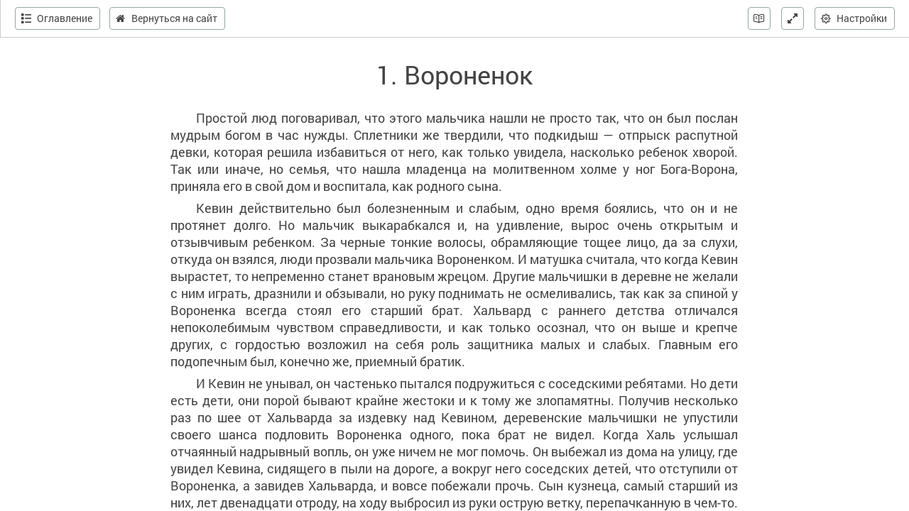

--- FILE ---
content_type: text/html; charset=utf-8
request_url: https://author.today/reader/75583
body_size: 12016
content:


<!DOCTYPE html>
<html lang="ru">
<head>
    <meta http-equiv="content-type" content="text/html; charset=utf-8" />
<meta http-equiv="X-UA-Compatible" content="IE=edge" />
<meta http-equiv="cleartype" content="on" />
    <meta name="viewport" content="width=970" />
    <meta name="MobileOptimized" content="970" />

<link rel="apple-touch-icon" sizes="57x57" href="https://author.today/dist/favicons/apple-touch-icon-57x57.png?v=5A5932gWQQ" />
<link rel="apple-touch-icon" sizes="60x60" href="https://author.today/dist/favicons/apple-touch-icon-60x60.png?v=5A5932gWQQ" />
<link rel="apple-touch-icon" sizes="72x72" href="https://author.today/dist/favicons/apple-touch-icon-72x72.png?v=5A5932gWQQ" />
<link rel="apple-touch-icon" sizes="76x76" href="https://author.today/dist/favicons/apple-touch-icon-76x76.png?v=5A5932gWQQ" />
<link rel="apple-touch-icon" sizes="114x114" href="https://author.today/dist/favicons/apple-touch-icon-114x114.png?v=5A5932gWQQ" />
<link rel="apple-touch-icon" sizes="120x120" href="https://author.today/dist/favicons/apple-touch-icon-120x120.png?v=5A5932gWQQ" />
<link rel="apple-touch-icon" sizes="144x144" href="https://author.today/dist/favicons/apple-touch-icon-144x144.png?v=5A5932gWQQ" />
<link rel="apple-touch-icon" sizes="152x152" href="https://author.today/dist/favicons/apple-touch-icon-152x152.png?v=5A5932gWQQ" />
<link rel="apple-touch-icon" sizes="180x180" href="https://author.today/dist/favicons/apple-touch-icon-180x180.png?v=5A5932gWQQ" />
<link rel="icon" type="image/png" href="https://author.today/dist/favicons/favicon-32x32.png?v=5A5932gWQQ" sizes="32x32" />
<link rel="icon" type="image/png" href="https://author.today/dist/favicons/android-chrome-192x192.png?v=5A5932gWQQ" sizes="192x192" />
<link rel="icon" type="image/png" href="https://author.today/dist/favicons/favicon-96x96.png?v=5A5932gWQQ" sizes="96x96" />
<link rel="icon" type="image/png" href="https://author.today/dist/favicons/favicon-16x16.png?v=5A5932gWQQ" sizes="16x16" />
<link rel="manifest" href="https://author.today/manifest.json?v=fgCg5464gvA" crossorigin="use-credentials" />
<link rel="shortcut icon" href="https://author.today/favicon.ico?v=5A5932gWQQ" />
<meta name="msapplication-TileColor" content="#4582af" />
<meta name="msapplication-TileImage" content="https://author.today/dist/favicons/mstile-144x144.png?v=5A5932gWQQ" />
<meta name="msapplication-config" content="https://author.today/browserconfig.xml?v=5A5932gWQQ" />
<meta name="application-name" content="Author.Today" />
<meta name="theme-color" content="#ffffff" />
<meta name="apple-mobile-web-app-capable" content="yes">
<meta name="mobile-web-app-capable" content="yes">

<meta name="google-site-verification" content="Neu3v4KmOmptNPEzUGugYoFfK0ZjLDGVgiuGVvXk8g8" />
<meta name="yandex-verification" content="46659a60443d7e03" />
<meta name="w1-verification" content="155858942744" />
<meta property="fb:app_id" content="1715794658652502" />

<!-- WEB204 18.01.2026 6:03:40 -->

    <script type="text/javascript">(window.Image ? (new Image()) : document.createElement('img')).src = 'https://vk.ru/rtrg?p=VK-RTRG-120420-dQOLo';</script>

    <meta http-equiv="x-pjax-version" content="reader-layout">

    <!-- Отключение масштабирования для мобильных -->
    <meta name="viewport" content="width=device-width, height=device-height, initial-scale=1.0, user-scalable=no, maximum-scale=1.0">
    <title>Книга Воронье царство, 1. Вороненок, Ifreane читать онлайн</title>
    <style>
        /* cyrillic-ext */
        @font-face {
            font-family: 'Alegreya';
            font-style: normal;
            font-weight: 400;
            src: local('Alegreya Regular'), local('Alegreya-Regular'), url(https://fonts.gstatic.com/s/alegreya/v10/4UaBrEBBsBhlBjvfkSLsx6jx4w.woff2) format('woff2');
            unicode-range: U+0460-052F, U+1C80-1C88, U+20B4, U+2DE0-2DFF, U+A640-A69F, U+FE2E-FE2F;
        }
        /* cyrillic */
        @font-face {
            font-family: 'Alegreya';
            font-style: normal;
            font-weight: 400;
            src: local('Alegreya Regular'), local('Alegreya-Regular'), url(https://fonts.gstatic.com/s/alegreya/v10/4UaBrEBBsBhlBjvfkSLlx6jx4w.woff2) format('woff2');
            unicode-range: U+0400-045F, U+0490-0491, U+04B0-04B1, U+2116;
        }
        /* greek-ext */
        @font-face {
            font-family: 'Alegreya';
            font-style: normal;
            font-weight: 400;
            src: local('Alegreya Regular'), local('Alegreya-Regular'), url(https://fonts.gstatic.com/s/alegreya/v10/4UaBrEBBsBhlBjvfkSLtx6jx4w.woff2) format('woff2');
            unicode-range: U+1F00-1FFF;
        }
        /* greek */
        @font-face {
            font-family: 'Alegreya';
            font-style: normal;
            font-weight: 400;
            src: local('Alegreya Regular'), local('Alegreya-Regular'), url(https://fonts.gstatic.com/s/alegreya/v10/4UaBrEBBsBhlBjvfkSLix6jx4w.woff2) format('woff2');
            unicode-range: U+0370-03FF;
        }
        /* vietnamese */
        @font-face {
            font-family: 'Alegreya';
            font-style: normal;
            font-weight: 400;
            src: local('Alegreya Regular'), local('Alegreya-Regular'), url(https://fonts.gstatic.com/s/alegreya/v10/4UaBrEBBsBhlBjvfkSLux6jx4w.woff2) format('woff2');
            unicode-range: U+0102-0103, U+0110-0111, U+1EA0-1EF9, U+20AB;
        }
        /* latin-ext */
        @font-face {
            font-family: 'Alegreya';
            font-style: normal;
            font-weight: 400;
            src: local('Alegreya Regular'), local('Alegreya-Regular'), url(https://fonts.gstatic.com/s/alegreya/v10/4UaBrEBBsBhlBjvfkSLvx6jx4w.woff2) format('woff2');
            unicode-range: U+0100-024F, U+0259, U+1E00-1EFF, U+2020, U+20A0-20AB, U+20AD-20CF, U+2113, U+2C60-2C7F, U+A720-A7FF;
        }
        /* latin */
        @font-face {
            font-family: 'Alegreya';
            font-style: normal;
            font-weight: 400;
            src: local('Alegreya Regular'), local('Alegreya-Regular'), url(https://fonts.gstatic.com/s/alegreya/v10/4UaBrEBBsBhlBjvfkSLhx6g.woff2) format('woff2');
            unicode-range: U+0000-00FF, U+0131, U+0152-0153, U+02BB-02BC, U+02C6, U+02DA, U+02DC, U+2000-206F, U+2074, U+20AC, U+2122, U+2191, U+2193, U+2212, U+2215, U+FEFF, U+FFFD;
        }
        /* cyrillic-ext */
        @font-face {
            font-family: 'Comfortaa';
            font-style: normal;
            font-weight: 400;
            src: local('Comfortaa Regular'), local('Comfortaa-Regular'), url(https://fonts.gstatic.com/s/comfortaa/v12/1Ptsg8LJRfWJmhDAuUs4QIFqPfE.woff2) format('woff2');
            unicode-range: U+0460-052F, U+1C80-1C88, U+20B4, U+2DE0-2DFF, U+A640-A69F, U+FE2E-FE2F;
        }
        /* cyrillic */
        @font-face {
            font-family: 'Comfortaa';
            font-style: normal;
            font-weight: 400;
            src: local('Comfortaa Regular'), local('Comfortaa-Regular'), url(https://fonts.gstatic.com/s/comfortaa/v12/1Ptsg8LJRfWJmhDAuUs4SYFqPfE.woff2) format('woff2');
            unicode-range: U+0400-045F, U+0490-0491, U+04B0-04B1, U+2116;
        }
        /* greek */
        @font-face {
            font-family: 'Comfortaa';
            font-style: normal;
            font-weight: 400;
            src: local('Comfortaa Regular'), local('Comfortaa-Regular'), url(https://fonts.gstatic.com/s/comfortaa/v12/1Ptsg8LJRfWJmhDAuUs4ToFqPfE.woff2) format('woff2');
            unicode-range: U+0370-03FF;
        }
        /* vietnamese */
        @font-face {
            font-family: 'Comfortaa';
            font-style: normal;
            font-weight: 400;
            src: local('Comfortaa Regular'), local('Comfortaa-Regular'), url(https://fonts.gstatic.com/s/comfortaa/v12/1Ptsg8LJRfWJmhDAuUs4QoFqPfE.woff2) format('woff2');
            unicode-range: U+0102-0103, U+0110-0111, U+1EA0-1EF9, U+20AB;
        }
        /* latin-ext */
        @font-face {
            font-family: 'Comfortaa';
            font-style: normal;
            font-weight: 400;
            src: local('Comfortaa Regular'), local('Comfortaa-Regular'), url(https://fonts.gstatic.com/s/comfortaa/v12/1Ptsg8LJRfWJmhDAuUs4Q4FqPfE.woff2) format('woff2');
            unicode-range: U+0100-024F, U+0259, U+1E00-1EFF, U+2020, U+20A0-20AB, U+20AD-20CF, U+2113, U+2C60-2C7F, U+A720-A7FF;
        }
        /* latin */
        @font-face {
            font-family: 'Comfortaa';
            font-style: normal;
            font-weight: 400;
            src: local('Comfortaa Regular'), local('Comfortaa-Regular'), url(https://fonts.gstatic.com/s/comfortaa/v12/1Ptsg8LJRfWJmhDAuUs4TYFq.woff2) format('woff2');
            unicode-range: U+0000-00FF, U+0131, U+0152-0153, U+02BB-02BC, U+02C6, U+02DA, U+02DC, U+2000-206F, U+2074, U+20AC, U+2122, U+2191, U+2193, U+2212, U+2215, U+FEFF, U+FFFD;
        }
        /* cyrillic-ext */
        @font-face {
            font-family: 'Fira Sans';
            font-style: normal;
            font-weight: 400;
            src: local('Fira Sans Regular'), local('FiraSans-Regular'), url(https://fonts.gstatic.com/s/firasans/v8/va9E4kDNxMZdWfMOD5VvmojLeTY.woff2) format('woff2');
            unicode-range: U+0460-052F, U+1C80-1C88, U+20B4, U+2DE0-2DFF, U+A640-A69F, U+FE2E-FE2F;
        }
        /* cyrillic */
        @font-face {
            font-family: 'Fira Sans';
            font-style: normal;
            font-weight: 400;
            src: local('Fira Sans Regular'), local('FiraSans-Regular'), url(https://fonts.gstatic.com/s/firasans/v8/va9E4kDNxMZdWfMOD5Vvk4jLeTY.woff2) format('woff2');
            unicode-range: U+0400-045F, U+0490-0491, U+04B0-04B1, U+2116;
        }
        /* greek-ext */
        @font-face {
            font-family: 'Fira Sans';
            font-style: normal;
            font-weight: 400;
            src: local('Fira Sans Regular'), local('FiraSans-Regular'), url(https://fonts.gstatic.com/s/firasans/v8/va9E4kDNxMZdWfMOD5Vvm4jLeTY.woff2) format('woff2');
            unicode-range: U+1F00-1FFF;
        }
        /* greek */
        @font-face {
            font-family: 'Fira Sans';
            font-style: normal;
            font-weight: 400;
            src: local('Fira Sans Regular'), local('FiraSans-Regular'), url(https://fonts.gstatic.com/s/firasans/v8/va9E4kDNxMZdWfMOD5VvlIjLeTY.woff2) format('woff2');
            unicode-range: U+0370-03FF;
        }
        /* vietnamese */
        @font-face {
            font-family: 'Fira Sans';
            font-style: normal;
            font-weight: 400;
            src: local('Fira Sans Regular'), local('FiraSans-Regular'), url(https://fonts.gstatic.com/s/firasans/v8/va9E4kDNxMZdWfMOD5VvmIjLeTY.woff2) format('woff2');
            unicode-range: U+0102-0103, U+0110-0111, U+1EA0-1EF9, U+20AB;
        }
        /* latin-ext */
        @font-face {
            font-family: 'Fira Sans';
            font-style: normal;
            font-weight: 400;
            src: local('Fira Sans Regular'), local('FiraSans-Regular'), url(https://fonts.gstatic.com/s/firasans/v8/va9E4kDNxMZdWfMOD5VvmYjLeTY.woff2) format('woff2');
            unicode-range: U+0100-024F, U+0259, U+1E00-1EFF, U+2020, U+20A0-20AB, U+20AD-20CF, U+2113, U+2C60-2C7F, U+A720-A7FF;
        }
        /* latin */
        @font-face {
            font-family: 'Fira Sans';
            font-style: normal;
            font-weight: 400;
            src: local('Fira Sans Regular'), local('FiraSans-Regular'), url(https://fonts.gstatic.com/s/firasans/v8/va9E4kDNxMZdWfMOD5Vvl4jL.woff2) format('woff2');
            unicode-range: U+0000-00FF, U+0131, U+0152-0153, U+02BB-02BC, U+02C6, U+02DA, U+02DC, U+2000-206F, U+2074, U+20AC, U+2122, U+2191, U+2193, U+2212, U+2215, U+FEFF, U+FFFD;
        }
        /* cyrillic-ext */
        @font-face {
            font-family: 'PT Sans';
            font-style: normal;
            font-weight: 400;
            src: local('PT Sans'), local('PTSans-Regular'), url(https://fonts.gstatic.com/s/ptsans/v9/jizaRExUiTo99u79D0-ExdGM.woff2) format('woff2');
            unicode-range: U+0460-052F, U+1C80-1C88, U+20B4, U+2DE0-2DFF, U+A640-A69F, U+FE2E-FE2F;
        }
        /* cyrillic */
        @font-face {
            font-family: 'PT Sans';
            font-style: normal;
            font-weight: 400;
            src: local('PT Sans'), local('PTSans-Regular'), url(https://fonts.gstatic.com/s/ptsans/v9/jizaRExUiTo99u79D0aExdGM.woff2) format('woff2');
            unicode-range: U+0400-045F, U+0490-0491, U+04B0-04B1, U+2116;
        }
        /* latin-ext */
        @font-face {
            font-family: 'PT Sans';
            font-style: normal;
            font-weight: 400;
            src: local('PT Sans'), local('PTSans-Regular'), url(https://fonts.gstatic.com/s/ptsans/v9/jizaRExUiTo99u79D0yExdGM.woff2) format('woff2');
            unicode-range: U+0100-024F, U+0259, U+1E00-1EFF, U+2020, U+20A0-20AB, U+20AD-20CF, U+2113, U+2C60-2C7F, U+A720-A7FF;
        }
        /* latin */
        @font-face {
            font-family: 'PT Sans';
            font-style: normal;
            font-weight: 400;
            src: local('PT Sans'), local('PTSans-Regular'), url(https://fonts.gstatic.com/s/ptsans/v9/jizaRExUiTo99u79D0KExQ.woff2) format('woff2');
            unicode-range: U+0000-00FF, U+0131, U+0152-0153, U+02BB-02BC, U+02C6, U+02DA, U+02DC, U+2000-206F, U+2074, U+20AC, U+2122, U+2191, U+2193, U+2212, U+2215, U+FEFF, U+FFFD;
        }
        /* cyrillic-ext */
        @font-face {
            font-family: 'Roboto';
            font-style: normal;
            font-weight: 400;
            src: local('Roboto'), local('Roboto-Regular'), url(https://fonts.gstatic.com/s/roboto/v18/KFOmCnqEu92Fr1Mu72xKOzY.woff2) format('woff2');
            unicode-range: U+0460-052F, U+1C80-1C88, U+20B4, U+2DE0-2DFF, U+A640-A69F, U+FE2E-FE2F;
        }
        /* cyrillic */
        @font-face {
            font-family: 'Roboto';
            font-style: normal;
            font-weight: 400;
            src: local('Roboto'), local('Roboto-Regular'), url(https://fonts.gstatic.com/s/roboto/v18/KFOmCnqEu92Fr1Mu5mxKOzY.woff2) format('woff2');
            unicode-range: U+0400-045F, U+0490-0491, U+04B0-04B1, U+2116;
        }
        /* greek-ext */
        @font-face {
            font-family: 'Roboto';
            font-style: normal;
            font-weight: 400;
            src: local('Roboto'), local('Roboto-Regular'), url(https://fonts.gstatic.com/s/roboto/v18/KFOmCnqEu92Fr1Mu7mxKOzY.woff2) format('woff2');
            unicode-range: U+1F00-1FFF;
        }
        /* greek */
        @font-face {
            font-family: 'Roboto';
            font-style: normal;
            font-weight: 400;
            src: local('Roboto'), local('Roboto-Regular'), url(https://fonts.gstatic.com/s/roboto/v18/KFOmCnqEu92Fr1Mu4WxKOzY.woff2) format('woff2');
            unicode-range: U+0370-03FF;
        }
        /* vietnamese */
        @font-face {
            font-family: 'Roboto';
            font-style: normal;
            font-weight: 400;
            src: local('Roboto'), local('Roboto-Regular'), url(https://fonts.gstatic.com/s/roboto/v18/KFOmCnqEu92Fr1Mu7WxKOzY.woff2) format('woff2');
            unicode-range: U+0102-0103, U+0110-0111, U+1EA0-1EF9, U+20AB;
        }
        /* latin-ext */
        @font-face {
            font-family: 'Roboto';
            font-style: normal;
            font-weight: 400;
            src: local('Roboto'), local('Roboto-Regular'), url(https://fonts.gstatic.com/s/roboto/v18/KFOmCnqEu92Fr1Mu7GxKOzY.woff2) format('woff2');
            unicode-range: U+0100-024F, U+0259, U+1E00-1EFF, U+2020, U+20A0-20AB, U+20AD-20CF, U+2113, U+2C60-2C7F, U+A720-A7FF;
        }
        /* latin */
        @font-face {
            font-family: 'Roboto';
            font-style: normal;
            font-weight: 400;
            src: local('Roboto'), local('Roboto-Regular'), url(https://fonts.gstatic.com/s/roboto/v18/KFOmCnqEu92Fr1Mu4mxK.woff2) format('woff2');
            unicode-range: U+0000-00FF, U+0131, U+0152-0153, U+02BB-02BC, U+02C6, U+02DA, U+02DC, U+2000-206F, U+2074, U+20AC, U+2122, U+2191, U+2193, U+2212, U+2215, U+FEFF, U+FFFD;
        }
    </style>

    
<link rel="stylesheet" href="/dist/vendor/kendo-ui/css/kendo.common.min.css" />
<link rel="stylesheet" href="/dist/vendor/kendo-ui/css/kendo.uniform.min.css" />
    
            <link rel="canonical" href="https://author.today/reader/75583/598672" />
        <meta property="og:type" content="book" />
        <meta property="og:image" content="https://cm.author.today/content/2022/02/28/31e803dc482b4fd598725b697e50f2b2.jpg?format=webp" />
        <meta property="og:url" content="https://author.today/reader/75583/598672" />
        <meta property="og:title" content="Книга Воронье царство, 1. Вороненок, Ifreane читать онлайн" />
        <meta property="og:site_name" content="Author.Today" />
        <meta property="og:description" content="На севере бушует страшная война. Пришедший к власти черный колдун подминает под себя все новые и новые земли, восславляя Бога-Ворона, отчего в горстке пока еще свободных государств врановые жрецы попадают в немилость. Им предоставлен тяжелый выбор..." />
        <meta name="description" content="Роман Воронье царство, 1. Вороненок, жанр: Темное фэнтези, автор Ifreane. Читайте Воронье царство в нашей онлайн библиотеке современной литературы с телефона или компьютера." />

    <link id="dynamicCss" rel="fake" />
<script src="/distCommon/vendor/lazysizes/js/lazysizes.min.js" async></script>
<link href="/dist/css/slick?v=gRoGrwglYjZ4hGtH1z3Eww-Kl_uTaztpleDvVKiUZK81" rel="stylesheet"/>

<link href="/dist/css/custom?v=97yLYol1x__TBYrQSK_bGnPlNObH3_cosAlgiASeHR01" rel="stylesheet"/>

<link href="/dist/css/app?v=esETZzShF9fDn8swyhKMabOQwL0821NLdKa8juz7ycg1" rel="stylesheet"/>

<link href="/dist/css/photoswipe?v=bDj_Z4D7J4Oi16dqc8vU5TP1yhN3Ha7ggLrA8ISBE741" rel="stylesheet"/>

<link href="/dist/css/tippy?v=IvAhcT8F-Y4ez_nmUVgp5NSYofD_-F6fiOb_FgVEwek1" rel="stylesheet"/>


    <link href="/dist/css/reader?v=RE2iXOHNa-L9WfLwCtJkn0nNA4s3NvcyEa2-PUdEUQQ1" rel="stylesheet"/>

</head>

<body data-bind="css: bodyClass">
    <script src="https://www.gstatic.com/firebasejs/10.13/firebase-app-compat.js"></script>
<script src="https://www.gstatic.com/firebasejs/10.13/firebase-messaging-compat.js"></script>
    <script src="/dist/js/bundle?v=FUvgVp_7HLhzrCO1P0oC32ImBFHOg__s7yvNdIt2UKE1"></script>

    


<script>
    AmCharts_path = "/dist/vendor/amcharts/";

    app.setOptions({
        isAuthenticated: false,
        emailConfirmed: false,
        rootUrl: "/",
        userId: null,
        prodEnv: true,
        yaCounterId: 35844850,
        yaKassaBlocked: false,
        isApp: false,
        statsApiUrl: "https://author.today/st/v1/"
    });
</script>


        <script>
            app["yaProfileCounterId"] = 64620211;
        </script>

    <script type="text/javascript">
        window.app.disableWebSockets = true;
    </script>
    <modal-dialog></modal-dialog>
    



<div id="app">
    

<aside data-bind="css: {active: visibleLeftPanel}" class="aside left reader-aside">
    <button data-bind="click: hideLeftPanel" class="btn btn-default btn-icon visible-xs btn-close-aside"><i class="icon-cross"></i></button>
    <div class="book-row no-border" data-pjax="">
        <div class="book-cover-wrapper">
            <div class="book-cover">
                <a href="/work/75583" class="book-cover-content">
                        <img src="https://cm.author.today/content/2022/02/28/31e803dc482b4fd598725b697e50f2b2.jpg?format=webp" alt="" class="cover-image">
                </a>
            </div>
        </div>
        <div class="book-row-content">
            <div class="book-title">Воронье царство</div>
            <div class="book-author">
                <a data-pjax="" href="/u/ifreane/works">Ifreane</a>
            </div>

            <div class="book-details">
                <div>
                    <noindex><a href="/work/genre/all/any/novel">Роман</a> / <a href="/work/genre/dark-fantasy">Темное фэнтези</a></noindex>
                </div>
                <div>
                    <span class="text-muted">Размер: </span> <span class="hint-top" data-hint="Размер, кол-во знаков с пробелами">379 749 <noindex>зн.</noindex></span>, 9,49 <abbr class="hint-top" data-hint="Авторский лист - 40 000 печатных знаков">а.л.</abbr>
                </div>
                <div>
                    <span class="text-muted">Обновление: </span> <span class="hint-top" data-format="calendar" data-time="2021-09-10T16:49:18.8630000Z"></span>
                </div>
                <div>
                    <span class="text-muted mr-sm">Статус: </span>
                        <span class="text-success"><i class="icon-check-bold"></i> весь текст</span>
                </div>
            </div>

            <span class="tags"><i class="icon-tags"></i> <a data-pjax="" href="/work/tag/%d0%b1%d0%be%d0%b3%d0%b8" title="боги">боги</a>, <a data-pjax="" href="/work/tag/%d0%b6%d1%80%d0%b5%d1%86%d1%8b" title="жрецы">жрецы</a>, <a data-pjax="" href="/work/tag/%d0%ba%d0%be%d0%bb%d0%b4%d1%83%d0%bd%d1%8b" title="колдуны">колдуны</a>, <a data-pjax="" href="/work/tag/%d1%80%d0%b8%d1%82%d1%83%d0%b0%d0%bb%d1%8b" title="ритуалы">ритуалы</a>, <a data-pjax="" href="/work/tag/%d1%84%d1%8d%d0%bd%d1%82%d0%b5%d0%b7%d0%b8" title="фэнтези">фэнтези</a></span>
        </div>
    </div>
    <div class="book-stats mb-lg text-center">
        <span data-hint="Просмотры · 4 757" class="hint-top-right"><i class="icon-eye"></i> 4 757</span>

        <!-- ko component: { name: 'like-button', params: {targetId: 75583, likeCount: 12,
                         type: 'Work', disabled: true, voteId: null} } -->
        <!-- /ko -->

        <span data-hint="Комментарии · 10" class="hint-top">
            <i class="icon-comments"></i>
            <a href="/work/75583#comments">10</a>
        </span>
            <span data-hint="Рецензии · 0" class="hint-top">
                <i class="icon-feather"></i>
                <a href="/work/75583/reviews">0</a>
            </span>

    </div>

    <div class="text-center">
        <button data-bind="click: hideLeftPanel" class="btn btn-default mr">Читать</button>
    </div>

        <div class="contents">
            <h2>Содержание</h2>
            <ul data-bind="foreach: chapters">
                <li data-bind="click: $parent.goToChapter, text: title, css: {active: id === $parent.currentChapterId()}"></li>
            </ul>
        </div>
</aside>

    <section id="reader" data-bind="css: {loading: isLoading, disabled: (isDisabled() && readerMode() === 'book'),
             left: visibleLeftPanel, right: visibleRightPanel}"
             class="loading">
        <header data-bind="css: {active: controlsIsVisible, left: visibleLeftPanel}, event: {mouseover: onControlsHover}" class="reader-header">
            <nav>
                <div class="navbar-left">
                    <button data-bind="click: showLeftPanel, css: {'btn-only-icon': visibleLeftPanel}" class="btn btn-brd btn-with-icon btn-only-icon-xs">
                        <i data-bind="css: {'icon-list': !visibleLeftPanel(), 'icon-chevron-left': visibleLeftPanel }"></i>
                        <span data-bind="visible: !visibleLeftPanel()" class="hidden-xs">Оглавление</span>
                    </button>
                    <a href="/work/75583" data-bind="css: {'btn-only-icon': visibleLeftPanel}" class="btn btn-brd btn-with-icon btn-only-icon-xs ml">
                        <i class="icon-home"></i>
                        <span data-bind="visible: !visibleLeftPanel()" class="hidden-xs">Вернуться на сайт</span>
                    </a>
                </div>
                <div class="navbar-right">
                    <button data-bind="attr: {title: (readerMode() === 'scroll' ? 'Книжный режим чтения' : 'Упрощенный режим чтения')},
                            click: toggleReaderMode"
                            class="btn btn-brd btn-with-icon btn-only-icon pull-left mr hint-bottom" data-toggle="tooltip"
                            data-placement="bottom">
                        <i class="icon-2-open-book center-important"></i>
                    </button>
                    <button id="btnFullScreen" class="btn btn-brd btn-with-icon btn-only-icon pull-left mr hint-bottom" title="Во весь экран" data-toggle="tooltip"
                            data-placement="bottom" data-bind="click: toggleFullScreen">
                        <i data-bind="css: {'icon-normal-screen': isFullScreenMode, 'icon-full-screen': !isFullScreenMode()}"></i>
                    </button>

                    <div class="btn-group-dropdown ">
    <button data-bind="drop: {classes: 'reader-menu', tetherOptions: {attachment: 'top right', targetAttachment: 'bottom right', constraints: [{to: 'window', pin: true}]}}" class="btn btn-brd btn-with-icon">
        <i class="icon-cog"></i><span class="hidden-xs">Настройки</span>
    </button>
    <div class="tether-drop-content" role="menu">
        <div class="menu-item">
            <div data-bind="css: {'text-muted': customColorScheme}" class="menu-item-caption">
                <i class="icon-bulb"></i>
                <div class="caption-text">Яркость</div>
            </div>
            <div class="menu-item-content">
                <input data-bind="value: brightness" id="brightnessSlider" class="menu-slider" />
            </div>
        </div>
        <div class="menu-item">
            <div class="menu-item-caption">
                <i class="icon-fontsize"></i>
                <div class="caption-text">Размер</div>
            </div>
            <div class="menu-item-content">
                <input data-bind="value: fontSize" id="fontSizeSlider" class="menu-slider" />
            </div>
        </div>
        <div data-bind="visible: readerMode() === 'scroll'" class="menu-item">
            <div class="menu-item-caption">
                <i class="icon-align-justify"></i>
                <div class="caption-text">Поля</div>
            </div>
            <div class="menu-item-content">
                <input data-bind="value: fieldSize" id="fieldSizeSlider" class="menu-slider" />
            </div>
        </div>
        <div class="menu-item">
            <div class="menu-item-caption">
                <i class="icon-text-height"></i>
                <div class="caption-text">Высота строк</div>
            </div>
            <div class="menu-item-content">
                <input data-bind="value: lineHeight" id="lineHeightSlider" class="menu-slider" />
            </div>
        </div>
        <div class="menu-item">
            <div class="menu-item-caption">
                <i class="icon-font"></i>
                <div class="caption-text">Шрифт</div>
            </div>
            <div class="menu-item-content font-picker">
                <div data-bind="click: toggleFontList" class="current-font">
                    <span data-bind="text: fontFamily, style: {fontFamily: fontFamily}"></span>
                    <i data-bind="css: fontPickerIcon" class="fa"></i>
                </div>
                <ul data-bind="foreach: fontList, visible: fontListIsOpen" class="font-list">
                    <!-- ko if: ($data !== $parent.fontFamily()) -->
                    <li data-bind="text: $data, style: {fontFamily: $data}, click: $parent.selectFont"></li>
                    <!-- /ko -->
                </ul>
            </div>
        </div>
        <div class="checkbox c-checkbox no-fastclick menu-item checkbox_padding">
            <label>
                <input data-bind="checked: hyphenation" type="checkbox"><span class="icon-check-bold"></span>
                Перенос текста
            </label>
        </div>
        <div data-bind="css: {'mb0': !customColorScheme()}" class="checkbox c-checkbox no-fastclick menu-item checkbox_padding">
            <label>
                <input data-bind="checked: customColorScheme" type="checkbox"><span class="icon-check-bold"></span>
                Своя цветовая схема
            </label>
        </div>
        <div data-bind="visible: customColorScheme" style="display: none" class="menu-color-pickers">
            <div class="menu-item">
                <div class="menu-item-caption">
                    <div class="caption-text">Цвет текста</div>
                </div>
                <div class="menu-item-content">
                    <input id="customFontColorpicker" />
                </div>
            </div>
            <div class="menu-item mb0">
                <div class="menu-item-caption">
                    <div class="caption-text">Цвет фона</div>
                </div>
                <div class="menu-item-content">
                    <input id="customBackgroudColorpicker" />
                </div>
            </div>
        </div>
    </div>
</div>

                </div>
            </nav>
        </header>
        <div class="spinner">
            <div></div>
            <div></div>
            <div></div>
            <div></div>
            <div></div>
        </div>
        <!-- ko if: showUnadultedForm -->
        <div class="authorize-form">
            <h2>Взрослый контент</h2>
            <div>Для доступа к некоторым произведениям вы должны быть старше 18 лет.</div>
            <div class="btns-form mt-lg">
                <a data-bind="attr: {href: app.rootUrl}" class="btn btn-default mh">Мне нет 18</a>
                <a data-bind="click: setAdultCookie" class="btn btn-primary mh">Да, мне есть 18</a>
            </div>

            <div class="authorize-info">
                <a data-bind="attr: {href: loginUrl}">Войдите</a> в свой аккаунт и вы:
                <div>
                    <ul>
                        <li>
                            больше не будете видеть подобные предупреждения
                        </li>
                        <li>
                            получите доступ к личной библиотеке и возможность писать комментарии
                        </li>
                        <li>
                            ... и многое другое <img class="emojione" alt="🙂" src="/distCommon/emojione/assets/N/png/64/1f642.png">
                        </li>
                    </ul>
                </div>

                Нет аккаунта? <a data-bind="attr: {href: registerUrl}">Зарегистрироваться</a>
            </div>

        </div>
        <!-- /ko -->
        <!-- ko if: showContent() -->
        <!-- ko if: readerMode() === "book" -->
        <div data-bind="click: previousPage" class="reader-pagination back">
            <div class="pagination-arrow pagination-arrow-back hidden-xs"></div>
        </div>
        <!-- /ko -->
        <div data-bind="click: contentClick, css: {disabled: (isDisabled() && readerMode() === 'scroll')}" class="reader-content hidden-print">
            <div data-bind="css: textWrapperClass" class="text-wrapper noselect force-red-line novel" onmousedown='return false;' unselectable='on' onselectstart='return false;' oncontextmenu='return false;'>
                <div id="text-container" data-bind="attr: {style: textContainerStyle}" class="text-container">
                </div>
                
                <!-- ko if: (prevChapter() !== null || nextChapter !== null)-->
                <ul class="pager">
                    <!-- ko if: prevChapter-->
                    <li class="prev">
                        <a data-bind="click: goToChapter.bind($data, prevChapter())">← <span data-bind="text: prevChapter().title"></span></a>
                    </li>
                    <!-- /ko -->
                    <!-- ko if: nextChapter-->
                    <li class="next">
                        <a data-bind="click: goToChapter.bind($data, nextChapter())"><span data-bind="text: nextChapter().title"></span> →</a>
                    </li>
                    <!-- /ko -->
                </ul>
                <!-- /ko -->

            </div>
        </div>
        <!-- ko if: readerMode() === "book" -->
        <div data-bind="click: nextPage" class="reader-pagination forward">
            <div class="pagination-arrow pagination-arrow-forward hidden-xs"></div>
        </div>
        <footer data-bind="css: {active: controlsIsVisible}, event: {mouseover: onControlsHover}">
            <div data-bind="text: footerTitle" class="book-title"></div>
            <div class="progress">
                <div data-bind="style: {width: progressPercent() + '%'}" class="progress-bar"></div>
            </div>
            <div data-bind="text: readingInfo" class="reading-info text-muted"></div>
            <div data-bind="text: chapterInfo, attr: {title: chapterInfoTitle}" class="chapter-info text-muted"></div>
        </footer>
        <!-- /ko -->
        <!-- /ko -->
        <div data-bind="visible: !controlsIsVisible()" class="progress-sm">
            <div data-bind="style: {width: progressPercent() + '%'}" class="progress-bar"></div>
        </div>
    </section>

</div>



    <link href="/distCommon/css/spectrum?v=5mqlTCUul1uo5VxAbAvyAqL7IlzpCZmqLo2LAZJyKSg1" rel="stylesheet"/>

    <script src="/distCommon/js/spectrum?v=UNYeVumxeuAJcvd9fyWsIijrFx94Eny8FqmgaoV7NNM1"></script>

    <script src="/dist/js/kendo-ui?v=_e3nowRlUh8ddOrjB_DS5asVwCuNWW0AN11p9EUeuJI1"></script>

    <script src="/dist/js/slick?v=kUa5zmrvednOzcHc7Tr6gJeu3LO6LDbJmyKazDC4D1E1"></script>

    <script src="/dist/vendor/kendo-ui/js/cultures/kendo.culture.ru-RU.min.js"></script>
    <script src="/dist/vendor/kendo-ui/js/messages/kendo.messages.ru-RU.min.js"></script>
    

    <script>

        if (isHyphenation()) {
            try {
                var script = document.createElement('script');
                script.src = "/distCommon/lib/hyphenopoly/Hyphenopoly_Loader.js";
                script.onload = function() {
                    appInit(Hyphenopoly);
                };
                document.getElementsByTagName('head')[0].appendChild(script);
            } catch (err) {
                appInit(null);
            }
        } else {
            appInit(null);
        }

        function isHyphenation() {

            var settingsText = localStorage.getItem('author.today.reader.settings');

            if (settingsText) {
                var settingEls = settingsText.split(',');
                for (var i = 0; i < settingEls.length; i++) {
                    if (settingEls[i].indexOf("hyphenation") !== -1 && settingEls[i].indexOf("true") !== -1) {
                        return true;
                    }
                }
            }

            return false;
        }

        function appInit(hyphenopoly) {
            app.init("readerIndex",
                {
                    hyphenopoly: hyphenopoly,
                    workId: 75583,
                    workTitle: "Воронье царство",
                    workForm: "Novel",
                    authorName: 'Ifreane',
                    protection: true,
                    chapterId: 598672,
                    chapters: [{"textLength":2559,"id":598672,"title":"1. Вороненок","publishTime":null,"autoPublishTime":null},{"textLength":3247,"id":598673,"title":"2. Жрец","publishTime":null,"autoPublishTime":null},{"textLength":4505,"id":598674,"title":"3. Лисий Холм","publishTime":null,"autoPublishTime":null},{"textLength":5167,"id":598675,"title":"4. Пограничье","publishTime":null,"autoPublishTime":null},{"textLength":7462,"id":598676,"title":"5. Ворон ворону","publishTime":null,"autoPublishTime":null},{"textLength":7504,"id":598677,"title":"6. Вепрь и волчица","publishTime":null,"autoPublishTime":null},{"textLength":7357,"id":598678,"title":"7. Равница","publishTime":null,"autoPublishTime":null},{"textLength":12204,"id":598679,"title":"8. Под его крылом","publishTime":null,"autoPublishTime":null},{"textLength":9496,"id":598680,"title":"9. Вина","publishTime":null,"autoPublishTime":null},{"textLength":11141,"id":598681,"title":"10. Жертва","publishTime":null,"autoPublishTime":null},{"textLength":8910,"id":598682,"title":"11. День последней жатвы","publishTime":null,"autoPublishTime":null},{"textLength":5391,"id":598683,"title":"12. Птенец","publishTime":null,"autoPublishTime":null},{"textLength":14728,"id":598684,"title":"13. Голос совести","publishTime":null,"autoPublishTime":null},{"textLength":10896,"id":598685,"title":"14. Рассвет","publishTime":null,"autoPublishTime":null},{"textLength":18319,"id":598686,"title":"15. На юг!","publishTime":null,"autoPublishTime":null},{"textLength":7709,"id":604489,"title":"16. Крысолов","publishTime":null,"autoPublishTime":null},{"textLength":14215,"id":644613,"title":"17. Дар","publishTime":null,"autoPublishTime":null},{"textLength":7636,"id":677197,"title":"18. Госпожа","publishTime":null,"autoPublishTime":null},{"textLength":10528,"id":704460,"title":"19. Ловчая","publishTime":null,"autoPublishTime":null},{"textLength":6447,"id":709918,"title":"20. На одну стать","publishTime":null,"autoPublishTime":null},{"textLength":10015,"id":715308,"title":"21. Великодушие","publishTime":null,"autoPublishTime":null},{"textLength":12099,"id":731978,"title":"22. Шаг","publishTime":null,"autoPublishTime":null},{"textLength":13449,"id":755743,"title":"23. Белотан","publishTime":null,"autoPublishTime":null},{"textLength":9109,"id":794143,"title":"24. Осторожность","publishTime":null,"autoPublishTime":null},{"textLength":7491,"id":797847,"title":"25. Да здравствует царь!","publishTime":null,"autoPublishTime":null},{"textLength":7718,"id":804919,"title":"26. Вороны","publishTime":null,"autoPublishTime":null},{"textLength":12433,"id":831036,"title":"27. Омут","publishTime":null,"autoPublishTime":null},{"textLength":10178,"id":867983,"title":"28. Сомнения","publishTime":null,"autoPublishTime":null},{"textLength":12700,"id":880410,"title":"29. Лихо","publishTime":null,"autoPublishTime":null},{"textLength":9971,"id":897580,"title":"30. Безрассудство","publishTime":null,"autoPublishTime":null},{"textLength":14032,"id":944142,"title":"31. Глашатай","publishTime":null,"autoPublishTime":null},{"textLength":13439,"id":952062,"title":"32. Откровения","publishTime":null,"autoPublishTime":null},{"textLength":7525,"id":1013260,"title":"33. Царь и его жрец","publishTime":null,"autoPublishTime":null},{"textLength":13973,"id":1054589,"title":"34. Вой","publishTime":null,"autoPublishTime":null},{"textLength":16027,"id":1178311,"title":"35. Горечь","publishTime":null,"autoPublishTime":null},{"textLength":23751,"id":1198916,"title":"36. Поступь судьбы","publishTime":null,"autoPublishTime":null},{"textLength":10418,"id":1204474,"title":"37. Молитвенный холм","publishTime":null,"autoPublishTime":null}],
                    chapterProgress: 0,
                    sessionId: "8a925f1b-3730-4a6b-bc17-43b24ef904ec",
                    nextSeriesWorkId: 0,
                    epilog: "",
                    useReadingProgress: false
                });
        }

    </script>


        <script>
            $(document).keydown(function (a) { if (a.ctrlKey && 65 == a.keyCode) return a.preventDefault(), !1 });
        </script>

    <input name="__RequestVerificationToken" type="hidden" value="e6o8bQjpBPZp2nt0asWW0kzvRH7ELG_x60Ezbsab32nUWiDgJ5hgUxB-zg_VQ9ZcvtH5mwDCLZl8stLbW33RDq3o7EU1" />
    
    <!-- Yandex.Metrika counter -->
    <script type="text/javascript">
            (function(m,e,t,r,i,k,a){m[i]=m[i]||function(){(m[i].a=m[i].a||[]).push(arguments)};
            m[i].l=1*new Date();k=e.createElement(t),a=e.getElementsByTagName(t)[0],k.async=1,k.src=r,a.parentNode.insertBefore(k,a)})
            (window, document, "script", "https://mc.yandex.ru/metrika/tag.js", "ym");

            try {
                window.dataLayer = window.dataLayer || [];

                ym(app.yaCounterId, "init", {
                    clickmap: true,
                    trackLinks: true,
                    accurateTrackBounce: true,
                    webvisor: true,
                    trackHash: true,
                    triggerEvent: true,
                    ecommerce: "dataLayer"
                });

                if (app.yaProfileCounterId) {
                    ym(app.yaProfileCounterId, "init", {
                        id: app.yaProfileCounterId,
                        clickmap: true,
                        trackLinks: true,
                        accurateTrackBounce: true,
                        triggerEvent: true,
                        trackHash: true
                    });
                }
            } catch (ex) {
                try { console.log(ex); } catch (e) { }
            }

    </script>
    <noscript><div><img src="https://mc.yandex.ru/watch/35844850" style="position:absolute; left:-9999px;" alt="" /></div></noscript>
    <!-- /Yandex.Metrika counter -->
    <!-- Google tag (gtag.js) -->
    <script type="text/javascript">

        const script = document.createElement('script');
        script.type = 'text/javascript';
        script.async = true;
        script.onload = () => {
            window.dataLayer = window.dataLayer || [];
            function gtag() { dataLayer.push(arguments); }
            gtag('js', new Date());
            gtag('config', 'G-9D58V9HGSG');
        }
        script.src = 'https://www.googletagmanager.com/gtag/js?id=G-9D58V9HGSG'
        document.head.appendChild(script);

    </script>
    <!-- Top.Mail.Ru counter -->
    <script type="text/javascript">

            var _tmr = window._tmr || (window._tmr = []);

            _tmr.push({id: "3310925", type: "pageView", start: (new Date()).getTime(), pid: "null"});
            (function (d, w, id) {
                if (d.getElementById(id)) return;
                var ts = d.createElement("script"); ts.type = "text/javascript"; ts.async = true; ts.id = id;
                ts.src = "https://top-fwz1.mail.ru/js/code.js";
                var f = function () {var s = d.getElementsByTagName("script")[0]; s.parentNode.insertBefore(ts, s);};
                if (w.opera == "[object Opera]") { d.addEventListener("DOMContentLoaded", f, false); } else { f(); }
            })(document, window, "tmr-code");

    </script>
    <noscript><div><img src="https://top-fwz1.mail.ru/counter?id=3310925;js=na" style="position:absolute;left:-9999px;" alt="Top.Mail.Ru" /></div></noscript>
    <!-- /Top.Mail.Ru counter -->


    
</body>
</html>

--- FILE ---
content_type: text/css; charset=utf-8
request_url: https://author.today/dist/css/reader?v=RE2iXOHNa-L9WfLwCtJkn0nNA4s3NvcyEa2-PUdEUQQ1
body_size: 5592
content:
html{font-family:sans-serif;-ms-text-size-adjust:100%;-webkit-text-size-adjust:100%}body{margin:0}article,aside,details,figcaption,figure,footer,header,hgroup,main,menu,nav,section,summary{display:block}audio,canvas,progress,video{display:inline-block;vertical-align:baseline}audio:not([controls]){display:none;height:0}[hidden],template{display:none}a{background-color:transparent}a:active,a:hover{outline:0}abbr[title]{border-bottom:1px dotted}b,strong{font-weight:bold}dfn{font-style:italic}h1{font-size:2em;margin:.67em 0}mark{background:#ff0;color:#000}small{font-size:80%}sub,sup{font-size:75%;line-height:0;position:relative;vertical-align:baseline}sup{top:-.5em}sub{bottom:-.25em}img{border:0}svg:not(:root){overflow:hidden}figure{margin:1em 40px}hr{box-sizing:content-box;height:0}pre{overflow:auto}code,kbd,pre,samp{font-family:monospace,monospace;font-size:1em}button,input,optgroup,select,textarea{color:inherit;font:inherit;margin:0}button{overflow:visible}button,select{text-transform:none}button,html input[type="button"],input[type="reset"],input[type="submit"]{-webkit-appearance:button;cursor:pointer}button[disabled],html input[disabled]{cursor:default}button::-moz-focus-inner,input::-moz-focus-inner{border:0;padding:0}input{line-height:normal}input[type="checkbox"],input[type="radio"]{box-sizing:border-box;padding:0}input[type="number"]::-webkit-inner-spin-button,input[type="number"]::-webkit-outer-spin-button{height:auto}input[type="search"]{-webkit-appearance:textfield;box-sizing:content-box}input[type="search"]::-webkit-search-cancel-button,input[type="search"]::-webkit-search-decoration{-webkit-appearance:none}fieldset{border:1px solid silver;margin:0 2px;padding:.35em .625em .75em}legend{border:0;padding:0}textarea{overflow:auto}optgroup{font-weight:bold}table{border-collapse:collapse;border-spacing:0}td,th{padding:0}html,body{touch-action:none;-webkit-tap-highlight-color:rgba(255,255,255,0);-webkit-touch-callout:none!important;-webkit-user-select:none;-moz-user-select:none;user-select:none;height:100%;overflow:hidden;position:relative;margin:0;padding:0;width:100%;font-family:"-apple-system",BlinkMacSystemFont,Roboto,Tahoma,Arial,sans-serif;background-color:#fff;font-size:14px;line-height:1.5}#app{height:100%;width:100%}.reader-header{position:absolute;top:0;left:0;right:0;opacity:0;z-index:2;transition:all .3s;padding:12px 15px 12px}.reader-header nav{position:relative;box-sizing:border-box;height:100%}.reader-header nav .navbar-right{float:right}.reader-header nav .navbar-right>.btn,.reader-header nav .navbar-right>.btn-group-dropdown{margin-left:5px}.reader-header nav .navbar-left{float:left}.reader-header.left{left:470px}.reader-header.active{opacity:1;z-index:4}.reader-header .navbar-brand{padding:0;margin-left:0;font-size:25px;line-height:1.5;color:#5b5b5b}#reader{position:fixed;z-index:3;height:100%;left:0;width:100%;transition:left .3s}#reader .reader-pagination{bottom:80px;cursor:pointer;display:block;position:absolute;top:80px;width:80px;z-index:10}#reader .reader-pagination.back{left:0}#reader .reader-pagination.forward{right:0}#reader .reader-pagination .pagination-arrow{transition:opacity .3s;height:59px;left:50%;margin:-29px 0 0 -10px;background-image:url(../images/arrows.svg);background-repeat:no-repeat;opacity:0;position:absolute;top:50%;width:20px}#reader .reader-pagination .pagination-arrow.pagination-arrow-back{background-position:-3px 0}#reader .reader-pagination .pagination-arrow.pagination-arrow-forward{background-position:-23px 0}#reader .reader-pagination:hover .pagination-arrow{opacity:1}#reader .reader-content{position:absolute;top:80px;bottom:80px;left:80px;right:80px;z-index:3}#reader footer{position:absolute;opacity:0;z-index:2;bottom:0;padding:8px 0;left:80px;right:80px;transition:opacity .3s}#reader footer .progress{height:3px;margin-bottom:0;background-color:#eee;border:0;border-radius:0}#reader footer .reading-info{margin-top:5px;float:left}#reader footer .book-title{text-align:center;margin-bottom:10px}#reader footer .chapter-info{margin-top:5px;float:right;cursor:default}#reader footer.active{opacity:1;z-index:4}#reader .spinner{display:none}#reader.loading:before{content:'';display:block;width:100%;height:100%;position:absolute;top:0;left:0;z-index:9998;background-color:#fff}#reader.loading .spinner{display:block;left:50%;margin:-18px 0 0 -20px;position:absolute;top:50%;z-index:9999}#reader.left{left:470px}#reader.disabled:before,#reader .disabled:before{content:' ';position:absolute;top:0;left:0;background-color:rgba(0,0,0,.4);height:100%;width:100%;z-index:11}#reader .progress-sm{position:absolute;z-index:1;height:3px;bottom:0;left:0;right:0}#reader .pager{margin-top:40px;margin-bottom:50px}#reader .pager a{padding:8px 16px;background-color:#fff;border:1px solid #ddd;border-radius:19px;font-size:17px;display:block;overflow-wrap:break-word;float:inherit}#reader .pager a:hover{text-decoration:none}.text-wrapper{position:relative;width:100%;height:100%;overflow:hidden}.buy-form{max-width:350px;margin:150px auto 0;text-align:center}.buy-form h2{line-height:1.5}.buy-form .btn-back{width:100%}.authorize-form{max-width:560px;margin:150px auto 0;text-align:center}.authorize-form h2{line-height:1.5}.authorize-form .btns-form{display:flex}.authorize-form .btns-form .btn{flex-basis:10%;flex-grow:1}.authorize-form .authorize-info{text-align:left;padding:10px;margin-top:10px}.text-selectable{-webkit-user-select:text!important;-moz-user-select:text!important;user-select:text!important}.text-container{border:0;box-sizing:border-box;padding:0;margin:0;line-height:1.4em;-webkit-column-rule-width:0;-moz-column-fill:auto;column-fill:auto;visibility:visible;position:relative;z-index:1;width:auto;overflow:visible;text-align:justify;-ms-word-break:normal;word-break:break-all;word-break:normal;word-break:break-word}.text-container h1{margin-top:0;text-align:center}.text-container p{padding-right:1px;text-align:justify;margin-bottom:7px}.text-container .fr-indent{text-indent:2em}.text-container blockquote{font-size:inherit!important}.text-container img{display:block;margin:0 auto}.text-container img.fr-dii{padding:10px}.text-container img.fr-dii.fr-fil{float:left}.text-container img.fr-dii.fr-fir{float:right}.text-container blockquote:not(.poem){margin-left:25%;font-style:italic;padding:5px 10px;border-left:0;position:relative}.text-container blockquote:not(.poem):before{font-family:'icomoon'!important;font-style:normal;font-weight:normal;font-variant:normal;text-transform:none;line-height:1;font-size:16px;text-rendering:auto;-webkit-font-smoothing:antialiased;content:"";color:#bbb;position:absolute;top:4px;left:5px}.text-container blockquote:not(.poem) p{text-indent:20px}.text-container blockquote:not(.poem) p+p{text-indent:0}.text-container blockquote.poem{border-left-width:0;width:400px;margin:0 auto}.force-red-line.text-container p{text-indent:2em}.force-red-line.text-container .li{text-indent:2em}.force-red-line.text-container .ol{text-indent:2em}.drop.reader-menu{border:1px solid #ccc;box-shadow:0 3px 10px 0 rgba(0,0,0,.3);border-radius:3px;background-color:#fff;margin-top:5px;overflow:auto;max-height:80%}.drop.reader-menu .tether-drop-content{padding:20px 10px;width:350px}.drop.reader-menu .checkbox{margin:0 10px 20px}.menu-color-pickers .menu-item{margin-bottom:10px}.menu-color-pickers .menu-item .menu-item-caption .caption-text{line-height:30px}.menu-color-pickers .menu-item .menu-item-content{padding-left:20px}@media(max-width:767px){.btn.reader-menu{height:32px;width:32px;padding-left:8px!important}.drop.reader-menu .tether-drop-content{width:310px}}.menu-item{margin-bottom:20px}.menu-item:before,.menu-item:after{content:" ";display:table}.menu-item:after{clear:both}.menu-item .menu-item-caption{text-align:center;float:left;width:25%}.menu-item .menu-item-caption i{font-size:20px;line-height:1.4;display:block}.menu-item .menu-item-caption .icon-fontsize{line-height:1.2;font-size:24px}.menu-item .menu-item-caption .caption-text{font-size:13px;line-height:1.2}.menu-item .menu-item-content{float:left;width:75%}.menu-item div.menu-slider{margin:12px auto 0;display:block;width:200px}.checkbox_padding{padding-left:70px}.font-picker{padding:0 25px 0 15px;font-size:20px;line-height:40px}.current-font{cursor:pointer;text-align:center;position:relative}.current-font i{position:absolute;top:10px;right:0}.current-font:hover{color:#4582af}.font-aa{font-size:25px;font-weight:400;line-height:1}.font-list{list-style:none;padding:0;text-align:center;margin-bottom:0}.font-list li{cursor:pointer}.font-list li:hover{color:#4582af}.reader-aside .mark-dropdown{display:inline-block}@media(max-width:767px){#reader header,#reader footer{left:0;right:0;background:#fafafa}#reader header{border-bottom:1px solid #ccc;padding:10px}#reader footer{border-top:1px solid #ccc;padding:10px 15px}#reader footer .text-muted{color:#444}#reader .reader-content{left:0;right:0;top:0;bottom:0;padding:20px!important}#reader .reader-pagination{width:30%;top:60px;bottom:60px}.scroll-mode #reader .reader-content{left:0;right:0;top:0;bottom:0;padding:60px 20px 20px!important}.btn-only-icon-xs{padding-left:0;width:32px;padding:4px 10px 4px 20px!important}.aside .book-row{margin:20px 0 10px}.aside .book-row .book-row-content{width:auto;margin-left:173px;padding-left:0}.aside .book-row .book-row-content .book-title{padding-right:30px}.aside .book-row .book-cover-wrapper{width:173px}.pda-settings{transition:all .001s;display:block;height:100%;max-height:0;width:100%;left:0;bottom:0}.pda-settings .settings-container{height:215px;padding:15px 15px 0;width:100%;bottom:-215px;transition:all .2s;position:absolute;z-index:1000;background-color:#fafafa}.pda-settings.active{}.pda-settings.active .settings-container{bottom:0}.pda-settings .menu-item-content{text-align:center;width:70%}.pda-settings .btn-brd[disabled]{border-color:#ccc;color:#ccc;opacity:1}.pda-controls{margin-top:7px}.pda-controls .btn{border-radius:22px;font-size:22px;line-height:25px;width:55px}.pda-controls .btn:first-child:not(:last-child){border-top-right-radius:0;border-bottom-right-radius:0}.pda-controls .btn:last-child:not(:first-child){border-top-left-radius:0;border-bottom-left-radius:0}}.aside{display:block;position:absolute;top:0;bottom:0;max-width:470px;width:100%;z-index:2;transition:all .25s;overflow-x:hidden;overflow-y:auto;background-color:#fff;color:#444}.aside.left{left:-100%}.aside.left.active{left:0;z-index:4}.aside .book-row{margin-top:30px;margin-bottom:0;min-height:220px}.aside .book-row .book-row-content{min-width:auto;margin-right:20px}.aside .btn-close-aside{position:absolute;right:15px;top:15px;z-index:5}.contents{padding:30px 30px 60px 30px}.contents h2{margin:0 0 25px 10px;padding:0;font-size:24px}.contents ul{margin:0;padding:0 0 20px 5px;list-style:none;border-top:1px solid #ececec}.contents ul li{position:relative;cursor:pointer;margin:0;padding:15px 10px;border-bottom:1px solid #ececec}.contents ul li:hover{background-color:rgba(241,241,241,.5);color:#000}.contents ul li.active{font-weight:700}.contents ul li.active:before{content:'';position:absolute;left:-10px;margin-top:4px;border:6px solid rgba(0,0,0,0);border-right:0;border-left:9px solid #000}body.scroll-mode{z-index:1;width:100%}body.scroll-mode .reader-header.active{position:fixed;background:inherit;z-index:4;opacity:1;left:0;right:0;padding:10px 20px;transition:left .3s;border-bottom:1px solid #ccc;border-left:1px solid #ccc}body.scroll-mode .reader-header.active.left{left:470px}body.scroll-mode .reader-content{position:relative;top:0;left:0;right:0;bottom:0;min-height:100%}body.scroll-mode footer,body.scroll-mode .progress-sm{display:none}body.scroll-mode.left{overflow:hidden}body.scroll-mode #reader{overflow:auto;position:inherit}body.scroll-mode #reader .reader-content{top:0;left:0;right:0;bottom:0;padding:80px 15px;position:relative;z-index:1}body.scroll-mode #reader.loading{top:-52px;height:calc(100% + 52px)}body.scroll-mode #reader.pda-menu{height:calc(100% - 212px)}body.scroll-mode .text-wrapper{overflow:hidden;max-width:800px;margin:0 auto}body.scroll-mode .text-wrapper.field-size-1{max-width:100%}body.scroll-mode .text-wrapper.field-size-2{max-width:1200px}body.scroll-mode .text-wrapper.field-size-3{max-width:1100px}body.scroll-mode .text-wrapper.field-size-4{max-width:1000px}body.scroll-mode .text-wrapper.field-size-5{max-width:900px}body.scroll-mode .text-wrapper.field-size-6{max-width:800px}body.scroll-mode .text-wrapper.field-size-7{max-width:700px}body.scroll-mode .pda-settings .settings-container{position:fixed}body.scroll-mode #reader.left header{left:470px}.brightness-5 #reader,.brightness-5 header{background-color:#fff;color:#444}.brightness-5 #reader.loading:before{background-color:#fff}.brightness-4 #reader{background-color:#faf8f2;color:#444}.brightness-4 #reader footer .progress{background-color:#cacaca}.brightness-4 #reader.loading:before{background-color:#faf8f2}.brightness-4 #reader .header{background-color:#faf8f2}.brightness-3 #reader{background-color:#f5efdd;color:#6d4231}.brightness-3 #reader #text-container p,.brightness-3 #reader #text-container span,.brightness-3 #reader #text-container blockquote,.brightness-3 #reader #text-container div{color:#6d4231!important;background-color:inherit!important}.brightness-3 #reader footer .progress{background-color:#cacaca}.brightness-3 .progress-bar{background-color:#6d4231}.brightness-3 #reader .btn-brd{border-color:#6d4231}.brightness-3 .pda-controls .btn:not(:hover),.brightness-3 .text-muted{color:#6d4231!important}.brightness-3 #reader.loading:before{background-color:#f5efdd}.brightness-1 #reader,.brightness-2 #reader{background-color:#000;color:#ddd}.brightness-1 #reader header,.brightness-2 #reader header{background-color:#000;color:#ddd}.brightness-1 #reader .btn-brd,.brightness-2 #reader .btn-brd{background-color:rgba(0,0,0,0);color:#ddd;border-color:#fff}.brightness-1 #reader .btn-brd:hover,.brightness-2 #reader .btn-brd:hover{color:#ddd}.brightness-1 #reader .btn-brd[disabled],.brightness-2 #reader .btn-brd[disabled]{border-color:#777;color:#777;opacity:1}.brightness-1 #reader .text-muted,.brightness-2 #reader .text-muted{color:#ddd}.brightness-1 #reader footer .progress,.brightness-2 #reader footer .progress{background-color:#5b5b5b}.brightness-1 #reader #text-container p,.brightness-1 #reader #text-container span,.brightness-1 #reader #text-container blockquote,.brightness-1 #reader #text-container div,.brightness-2 #reader #text-container p,.brightness-2 #reader #text-container span,.brightness-2 #reader #text-container blockquote,.brightness-2 #reader #text-container div{color:#fff!important;background-color:inherit!important}.brightness-1 .tether-drop-content,.brightness-2 .tether-drop-content{background-color:#232323;color:#ddd;border:1px solid #2c2c2c;box-shadow:none}.brightness-1 library-button .dropdown-menu,.brightness-2 library-button .dropdown-menu{background-color:#232323;color:#ddd;border:1px solid #2c2c2c;box-shadow:none}.brightness-1 library-button .dropdown-menu a,.brightness-2 library-button .dropdown-menu a{color:#ddd}.brightness-1 library-button .dropdown-menu::after,.brightness-2 library-button .dropdown-menu::after{border-bottom-color:#232323}.brightness-1 .progress-bar,.brightness-2 .progress-bar{background-color:#ddd}.brightness-1 #reader.loading:before,.brightness-2 #reader.loading:before{background-color:#000}@media(max-width:767px){.brightness-1 #reader header,.brightness-1 #reader footer,.brightness-1 .pda-settings .settings-container,.brightness-2 #reader header,.brightness-2 #reader footer,.brightness-2 .pda-settings .settings-container{background:#333}}.brightness-1 .aside,.brightness-2 .aside{background-color:#000;color:#ddd}.brightness-1 .aside .btn,.brightness-1 .aside .btn-like,.brightness-1 .aside mark-button,.brightness-2 .aside .btn,.brightness-2 .aside .btn-like,.brightness-2 .aside mark-button{background-color:rgba(0,0,0,0);color:#ddd;border-color:#fff}.brightness-1 .aside .btn:hover,.brightness-1 .aside .btn-like:hover,.brightness-1 .aside mark-button:hover,.brightness-2 .aside .btn:hover,.brightness-2 .aside .btn-like:hover,.brightness-2 .aside mark-button:hover{color:#ddd}.brightness-1 .aside .btn[disabled],.brightness-1 .aside .btn-like[disabled],.brightness-1 .aside mark-button[disabled],.brightness-2 .aside .btn[disabled],.brightness-2 .aside .btn-like[disabled],.brightness-2 .aside mark-button[disabled]{border-color:#777;color:#777;opacity:1}.brightness-1 .marks-dropdown button,.brightness-2 .marks-dropdown button{background-color:rgba(0,0,0,0)}body.scroll-mode.brightness-1 #reader header,body.scroll-mode.brightness-2 #reader header{border-left-color:#000}body.scroll-mode.brightness-2 #reader .pager a{background-color:#000;border:2px solid #fff;color:#fff}body.scroll-mode.brightness-1 #reader .pager a{background-color:#000;border:2px solid #2f8d3f;color:#2f8d3f}.brightness-1 #reader .reader-content{color:#2f8d3f}.brightness-1 #reader #text-container p,.brightness-1 #reader #text-container span,.brightness-1 #reader #text-container blockquote,.brightness-1 #reader #text-container div{color:#2f8d3f!important;background-color:inherit!important}.brightness-1 .progress-sm .progress-bar{background-color:#2f8d3f}.brightness-1 .text-container blockquote:not(.poem):before{color:#2f8d3f!important}.light-theme #reader header{background-color:#fff}.light-theme .menu-item .menu-item-caption,.light-theme .checkbox>label{color:#444}.light-theme #text-container p,.light-theme #text-container span,.light-theme #text-container blockquote,.light-theme #text-container div{color:inherit!important;background-color:inherit!important}.dark-theme #app{background-color:inherit}.dark-theme #app .aside{background-color:#000;color:#ddd}.dark-theme #app .aside .btn{background-color:rgba(0,0,0,0);color:#ddd;border-color:#fff}.dark-theme #app .aside .btn:hover{color:#ddd}.dark-theme #app .aside .btn[disabled]{border-color:#777;color:#777;opacity:1}.dark-theme #reader{background-color:inherit}.dark-theme #reader header{color:#ddd;background-color:inherit}.dark-theme #reader .btn-brd{background-color:rgba(0,0,0,0);color:#ddd;border-color:#fff}.dark-theme #reader .btn-brd:hover{color:#ddd}.dark-theme #reader .btn-brd[disabled]{border-color:#777;color:#777;opacity:1}.dark-theme #reader .text-muted{color:#ddd}.dark-theme #reader footer .progress{background-color:#5b5b5b}.dark-theme #reader a{background-color:rgba(0,0,0,0);color:#ddd;border-color:#fff}.dark-theme #reader a:hover{color:#ddd}.dark-theme #reader a[disabled]{border-color:#777;color:#777;opacity:1}.dark-theme #text-container p,.dark-theme #text-container span,.dark-theme #text-container blockquote,.dark-theme #text-container div{color:inherit!important;background-color:inherit!important}.dark-theme .tether-drop-content{background-color:#232323;color:#ddd;border:1px solid #2c2c2c;box-shadow:none}.dark-theme .progress-bar{background-color:#ddd}.dark-theme #reader.loading:before{background-color:#000}@media(max-width:767px){.dark-theme #reader header,.dark-theme #reader footer,.dark-theme .pda-settings .settings-container{background:#333}}body.buy-form-active:not(.modal-open){overflow:auto!important}body.buy-form-active:not(.modal-open) #reader{overflow:auto!important}.litmobPanel{margin-top:40px;text-align:center;background-color:inherit!important;color:inherit!important}.litmobPanel .section-title{line-height:1.4;margin-bottom:20px}.litmobPanel .section-title a{color:#4582af}.litmobPanel .bookcard-title a,.litmobPanel .bookcard-authors a,.litmobPanel .bookcard-authors:after{background-color:inherit!important;color:inherit!important}.litmobPanel .bookcard-title{font-size:16px}.litmobPanel .bookcard-authors{font-size:14px}